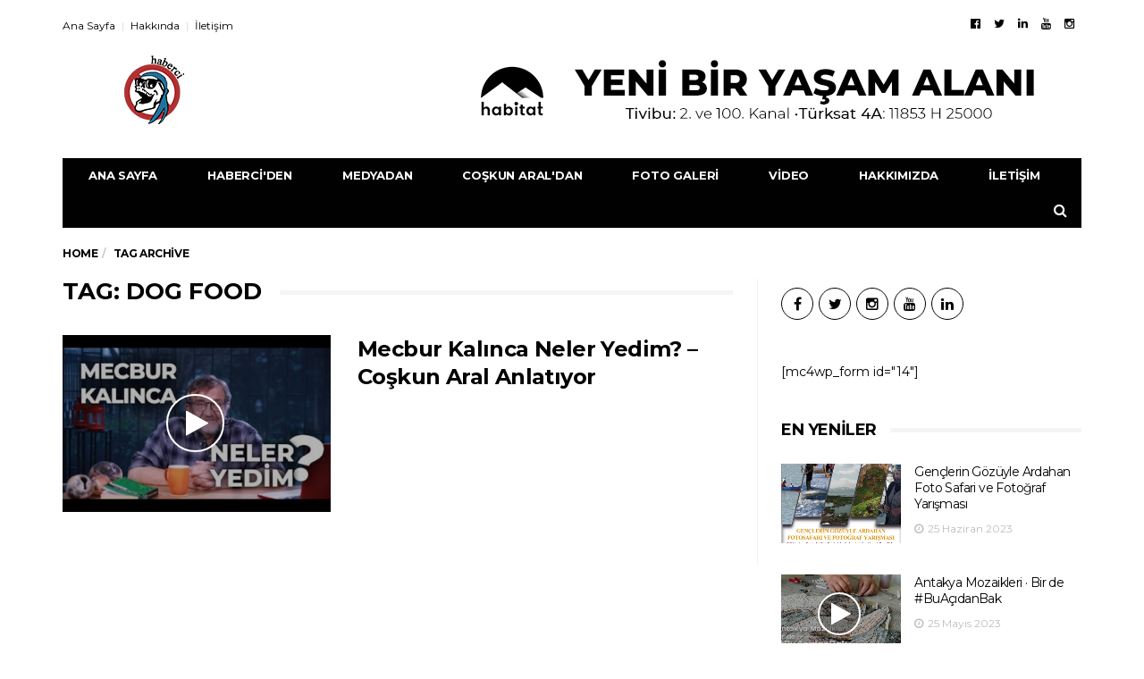

--- FILE ---
content_type: text/html; charset=UTF-8
request_url: http://haberci.com/tag/dog-food/
body_size: 13653
content:
<!DOCTYPE html>
<!--[if lt IE 7 ]><html class="ie ie6" lang="tr"> <![endif]-->
<!--[if IE 7 ]><html class="ie ie7" lang="tr"> <![endif]-->
<!--[if IE 8 ]><html class="ie ie8" lang="tr"> <![endif]-->
<!--[if (gte IE 9)|!(IE)]><!--><html lang="tr">
<head>
	<script async src="https://pagead2.googlesyndication.com/pagead/js/adsbygoogle.js?client=ca-pub-8997695962335118"
     crossorigin="anonymous"></script>
<script async src="https://pagead2.googlesyndication.com/pagead/js/adsbygoogle.js?client=ca-pub-3960004126575051"
     crossorigin="anonymous"></script>
	<meta charset="UTF-8">
	<meta name="viewport" content="user-scalable=yes, width=device-width, initial-scale=1.0, maximum-scale=1">

	<!--[if IE]><meta http-equiv="X-UA-Compatible" content="IE=edge" /><![endif]-->

	<link rel="pingback" href="http://haberci.com/xmlrpc.php">

	<meta name='robots' content='index, follow, max-image-preview:large, max-snippet:-1, max-video-preview:-1' />

	<!-- This site is optimized with the Yoast SEO plugin v26.5 - https://yoast.com/wordpress/plugins/seo/ -->
	<title>dog food arşivleri - Haberci &middot; Coşkun Aral</title>
	<link rel="canonical" href="https://haberci.com/tag/dog-food/" />
	<meta property="og:locale" content="tr_TR" />
	<meta property="og:type" content="article" />
	<meta property="og:title" content="dog food arşivleri - Haberci &middot; Coşkun Aral" />
	<meta property="og:url" content="https://haberci.com/tag/dog-food/" />
	<meta property="og:site_name" content="Haberci &middot; Coşkun Aral" />
	<meta name="twitter:card" content="summary_large_image" />
	<meta name="twitter:site" content="@coskunaralresmi" />
	<script type="application/ld+json" class="yoast-schema-graph">{"@context":"https://schema.org","@graph":[{"@type":"CollectionPage","@id":"https://haberci.com/tag/dog-food/","url":"https://haberci.com/tag/dog-food/","name":"dog food arşivleri - Haberci &middot; Coşkun Aral","isPartOf":{"@id":"http://haberci.com/#website"},"primaryImageOfPage":{"@id":"https://haberci.com/tag/dog-food/#primaryimage"},"image":{"@id":"https://haberci.com/tag/dog-food/#primaryimage"},"thumbnailUrl":"http://haberci.com/wp-content/uploads/2020/03/hqdefault.jpg","breadcrumb":{"@id":"https://haberci.com/tag/dog-food/#breadcrumb"},"inLanguage":"tr"},{"@type":"ImageObject","inLanguage":"tr","@id":"https://haberci.com/tag/dog-food/#primaryimage","url":"http://haberci.com/wp-content/uploads/2020/03/hqdefault.jpg","contentUrl":"http://haberci.com/wp-content/uploads/2020/03/hqdefault.jpg","width":480,"height":360},{"@type":"BreadcrumbList","@id":"https://haberci.com/tag/dog-food/#breadcrumb","itemListElement":[{"@type":"ListItem","position":1,"name":"Ana sayfa","item":"http://haberci.com/"},{"@type":"ListItem","position":2,"name":"dog food"}]},{"@type":"WebSite","@id":"http://haberci.com/#website","url":"http://haberci.com/","name":"Haberci Yapım | Coşkun Aral","description":"D&uuml;nyayı Haberci ile İzleyin","publisher":{"@id":"http://haberci.com/#organization"},"potentialAction":[{"@type":"SearchAction","target":{"@type":"EntryPoint","urlTemplate":"http://haberci.com/?s={search_term_string}"},"query-input":{"@type":"PropertyValueSpecification","valueRequired":true,"valueName":"search_term_string"}}],"inLanguage":"tr"},{"@type":"Organization","@id":"http://haberci.com/#organization","name":"Haberci Yapım | Coşkun Aral","url":"http://haberci.com/","logo":{"@type":"ImageObject","inLanguage":"tr","@id":"http://haberci.com/#/schema/logo/image/","url":"https://haberci.com/wp-content/uploads/2017/08/HABERCI_LOGO_1024X1024.png","contentUrl":"https://haberci.com/wp-content/uploads/2017/08/HABERCI_LOGO_1024X1024.png","width":1024,"height":1024,"caption":"Haberci Yapım | Coşkun Aral"},"image":{"@id":"http://haberci.com/#/schema/logo/image/"},"sameAs":["https://facebook.com/coskunaralresmi","https://x.com/coskunaralresmi","https://instagram.com/coskunaral"]}]}</script>
	<!-- / Yoast SEO plugin. -->


<link rel='dns-prefetch' href='//fonts.googleapis.com' />
<link rel="alternate" type="application/rss+xml" title="Haberci &middot; Coşkun Aral &raquo; akışı" href="http://haberci.com/feed/" />
<link rel="alternate" type="application/rss+xml" title="Haberci &middot; Coşkun Aral &raquo; yorum akışı" href="http://haberci.com/comments/feed/" />
<link rel="alternate" type="application/rss+xml" title="Haberci &middot; Coşkun Aral &raquo; dog food etiket akışı" href="http://haberci.com/tag/dog-food/feed/" />
<style id='wp-img-auto-sizes-contain-inline-css' type='text/css'>
img:is([sizes=auto i],[sizes^="auto," i]){contain-intrinsic-size:3000px 1500px}
/*# sourceURL=wp-img-auto-sizes-contain-inline-css */
</style>
<style id='wp-emoji-styles-inline-css' type='text/css'>

	img.wp-smiley, img.emoji {
		display: inline !important;
		border: none !important;
		box-shadow: none !important;
		height: 1em !important;
		width: 1em !important;
		margin: 0 0.07em !important;
		vertical-align: -0.1em !important;
		background: none !important;
		padding: 0 !important;
	}
/*# sourceURL=wp-emoji-styles-inline-css */
</style>
<style id='wp-block-library-inline-css' type='text/css'>
:root{--wp-block-synced-color:#7a00df;--wp-block-synced-color--rgb:122,0,223;--wp-bound-block-color:var(--wp-block-synced-color);--wp-editor-canvas-background:#ddd;--wp-admin-theme-color:#007cba;--wp-admin-theme-color--rgb:0,124,186;--wp-admin-theme-color-darker-10:#006ba1;--wp-admin-theme-color-darker-10--rgb:0,107,160.5;--wp-admin-theme-color-darker-20:#005a87;--wp-admin-theme-color-darker-20--rgb:0,90,135;--wp-admin-border-width-focus:2px}@media (min-resolution:192dpi){:root{--wp-admin-border-width-focus:1.5px}}.wp-element-button{cursor:pointer}:root .has-very-light-gray-background-color{background-color:#eee}:root .has-very-dark-gray-background-color{background-color:#313131}:root .has-very-light-gray-color{color:#eee}:root .has-very-dark-gray-color{color:#313131}:root .has-vivid-green-cyan-to-vivid-cyan-blue-gradient-background{background:linear-gradient(135deg,#00d084,#0693e3)}:root .has-purple-crush-gradient-background{background:linear-gradient(135deg,#34e2e4,#4721fb 50%,#ab1dfe)}:root .has-hazy-dawn-gradient-background{background:linear-gradient(135deg,#faaca8,#dad0ec)}:root .has-subdued-olive-gradient-background{background:linear-gradient(135deg,#fafae1,#67a671)}:root .has-atomic-cream-gradient-background{background:linear-gradient(135deg,#fdd79a,#004a59)}:root .has-nightshade-gradient-background{background:linear-gradient(135deg,#330968,#31cdcf)}:root .has-midnight-gradient-background{background:linear-gradient(135deg,#020381,#2874fc)}:root{--wp--preset--font-size--normal:16px;--wp--preset--font-size--huge:42px}.has-regular-font-size{font-size:1em}.has-larger-font-size{font-size:2.625em}.has-normal-font-size{font-size:var(--wp--preset--font-size--normal)}.has-huge-font-size{font-size:var(--wp--preset--font-size--huge)}.has-text-align-center{text-align:center}.has-text-align-left{text-align:left}.has-text-align-right{text-align:right}.has-fit-text{white-space:nowrap!important}#end-resizable-editor-section{display:none}.aligncenter{clear:both}.items-justified-left{justify-content:flex-start}.items-justified-center{justify-content:center}.items-justified-right{justify-content:flex-end}.items-justified-space-between{justify-content:space-between}.screen-reader-text{border:0;clip-path:inset(50%);height:1px;margin:-1px;overflow:hidden;padding:0;position:absolute;width:1px;word-wrap:normal!important}.screen-reader-text:focus{background-color:#ddd;clip-path:none;color:#444;display:block;font-size:1em;height:auto;left:5px;line-height:normal;padding:15px 23px 14px;text-decoration:none;top:5px;width:auto;z-index:100000}html :where(.has-border-color){border-style:solid}html :where([style*=border-top-color]){border-top-style:solid}html :where([style*=border-right-color]){border-right-style:solid}html :where([style*=border-bottom-color]){border-bottom-style:solid}html :where([style*=border-left-color]){border-left-style:solid}html :where([style*=border-width]){border-style:solid}html :where([style*=border-top-width]){border-top-style:solid}html :where([style*=border-right-width]){border-right-style:solid}html :where([style*=border-bottom-width]){border-bottom-style:solid}html :where([style*=border-left-width]){border-left-style:solid}html :where(img[class*=wp-image-]){height:auto;max-width:100%}:where(figure){margin:0 0 1em}html :where(.is-position-sticky){--wp-admin--admin-bar--position-offset:var(--wp-admin--admin-bar--height,0px)}@media screen and (max-width:600px){html :where(.is-position-sticky){--wp-admin--admin-bar--position-offset:0px}}

/*# sourceURL=wp-block-library-inline-css */
</style><style id='global-styles-inline-css' type='text/css'>
:root{--wp--preset--aspect-ratio--square: 1;--wp--preset--aspect-ratio--4-3: 4/3;--wp--preset--aspect-ratio--3-4: 3/4;--wp--preset--aspect-ratio--3-2: 3/2;--wp--preset--aspect-ratio--2-3: 2/3;--wp--preset--aspect-ratio--16-9: 16/9;--wp--preset--aspect-ratio--9-16: 9/16;--wp--preset--color--black: #000000;--wp--preset--color--cyan-bluish-gray: #abb8c3;--wp--preset--color--white: #ffffff;--wp--preset--color--pale-pink: #f78da7;--wp--preset--color--vivid-red: #cf2e2e;--wp--preset--color--luminous-vivid-orange: #ff6900;--wp--preset--color--luminous-vivid-amber: #fcb900;--wp--preset--color--light-green-cyan: #7bdcb5;--wp--preset--color--vivid-green-cyan: #00d084;--wp--preset--color--pale-cyan-blue: #8ed1fc;--wp--preset--color--vivid-cyan-blue: #0693e3;--wp--preset--color--vivid-purple: #9b51e0;--wp--preset--gradient--vivid-cyan-blue-to-vivid-purple: linear-gradient(135deg,rgb(6,147,227) 0%,rgb(155,81,224) 100%);--wp--preset--gradient--light-green-cyan-to-vivid-green-cyan: linear-gradient(135deg,rgb(122,220,180) 0%,rgb(0,208,130) 100%);--wp--preset--gradient--luminous-vivid-amber-to-luminous-vivid-orange: linear-gradient(135deg,rgb(252,185,0) 0%,rgb(255,105,0) 100%);--wp--preset--gradient--luminous-vivid-orange-to-vivid-red: linear-gradient(135deg,rgb(255,105,0) 0%,rgb(207,46,46) 100%);--wp--preset--gradient--very-light-gray-to-cyan-bluish-gray: linear-gradient(135deg,rgb(238,238,238) 0%,rgb(169,184,195) 100%);--wp--preset--gradient--cool-to-warm-spectrum: linear-gradient(135deg,rgb(74,234,220) 0%,rgb(151,120,209) 20%,rgb(207,42,186) 40%,rgb(238,44,130) 60%,rgb(251,105,98) 80%,rgb(254,248,76) 100%);--wp--preset--gradient--blush-light-purple: linear-gradient(135deg,rgb(255,206,236) 0%,rgb(152,150,240) 100%);--wp--preset--gradient--blush-bordeaux: linear-gradient(135deg,rgb(254,205,165) 0%,rgb(254,45,45) 50%,rgb(107,0,62) 100%);--wp--preset--gradient--luminous-dusk: linear-gradient(135deg,rgb(255,203,112) 0%,rgb(199,81,192) 50%,rgb(65,88,208) 100%);--wp--preset--gradient--pale-ocean: linear-gradient(135deg,rgb(255,245,203) 0%,rgb(182,227,212) 50%,rgb(51,167,181) 100%);--wp--preset--gradient--electric-grass: linear-gradient(135deg,rgb(202,248,128) 0%,rgb(113,206,126) 100%);--wp--preset--gradient--midnight: linear-gradient(135deg,rgb(2,3,129) 0%,rgb(40,116,252) 100%);--wp--preset--font-size--small: 13px;--wp--preset--font-size--medium: 20px;--wp--preset--font-size--large: 36px;--wp--preset--font-size--x-large: 42px;--wp--preset--spacing--20: 0.44rem;--wp--preset--spacing--30: 0.67rem;--wp--preset--spacing--40: 1rem;--wp--preset--spacing--50: 1.5rem;--wp--preset--spacing--60: 2.25rem;--wp--preset--spacing--70: 3.38rem;--wp--preset--spacing--80: 5.06rem;--wp--preset--shadow--natural: 6px 6px 9px rgba(0, 0, 0, 0.2);--wp--preset--shadow--deep: 12px 12px 50px rgba(0, 0, 0, 0.4);--wp--preset--shadow--sharp: 6px 6px 0px rgba(0, 0, 0, 0.2);--wp--preset--shadow--outlined: 6px 6px 0px -3px rgb(255, 255, 255), 6px 6px rgb(0, 0, 0);--wp--preset--shadow--crisp: 6px 6px 0px rgb(0, 0, 0);}:where(.is-layout-flex){gap: 0.5em;}:where(.is-layout-grid){gap: 0.5em;}body .is-layout-flex{display: flex;}.is-layout-flex{flex-wrap: wrap;align-items: center;}.is-layout-flex > :is(*, div){margin: 0;}body .is-layout-grid{display: grid;}.is-layout-grid > :is(*, div){margin: 0;}:where(.wp-block-columns.is-layout-flex){gap: 2em;}:where(.wp-block-columns.is-layout-grid){gap: 2em;}:where(.wp-block-post-template.is-layout-flex){gap: 1.25em;}:where(.wp-block-post-template.is-layout-grid){gap: 1.25em;}.has-black-color{color: var(--wp--preset--color--black) !important;}.has-cyan-bluish-gray-color{color: var(--wp--preset--color--cyan-bluish-gray) !important;}.has-white-color{color: var(--wp--preset--color--white) !important;}.has-pale-pink-color{color: var(--wp--preset--color--pale-pink) !important;}.has-vivid-red-color{color: var(--wp--preset--color--vivid-red) !important;}.has-luminous-vivid-orange-color{color: var(--wp--preset--color--luminous-vivid-orange) !important;}.has-luminous-vivid-amber-color{color: var(--wp--preset--color--luminous-vivid-amber) !important;}.has-light-green-cyan-color{color: var(--wp--preset--color--light-green-cyan) !important;}.has-vivid-green-cyan-color{color: var(--wp--preset--color--vivid-green-cyan) !important;}.has-pale-cyan-blue-color{color: var(--wp--preset--color--pale-cyan-blue) !important;}.has-vivid-cyan-blue-color{color: var(--wp--preset--color--vivid-cyan-blue) !important;}.has-vivid-purple-color{color: var(--wp--preset--color--vivid-purple) !important;}.has-black-background-color{background-color: var(--wp--preset--color--black) !important;}.has-cyan-bluish-gray-background-color{background-color: var(--wp--preset--color--cyan-bluish-gray) !important;}.has-white-background-color{background-color: var(--wp--preset--color--white) !important;}.has-pale-pink-background-color{background-color: var(--wp--preset--color--pale-pink) !important;}.has-vivid-red-background-color{background-color: var(--wp--preset--color--vivid-red) !important;}.has-luminous-vivid-orange-background-color{background-color: var(--wp--preset--color--luminous-vivid-orange) !important;}.has-luminous-vivid-amber-background-color{background-color: var(--wp--preset--color--luminous-vivid-amber) !important;}.has-light-green-cyan-background-color{background-color: var(--wp--preset--color--light-green-cyan) !important;}.has-vivid-green-cyan-background-color{background-color: var(--wp--preset--color--vivid-green-cyan) !important;}.has-pale-cyan-blue-background-color{background-color: var(--wp--preset--color--pale-cyan-blue) !important;}.has-vivid-cyan-blue-background-color{background-color: var(--wp--preset--color--vivid-cyan-blue) !important;}.has-vivid-purple-background-color{background-color: var(--wp--preset--color--vivid-purple) !important;}.has-black-border-color{border-color: var(--wp--preset--color--black) !important;}.has-cyan-bluish-gray-border-color{border-color: var(--wp--preset--color--cyan-bluish-gray) !important;}.has-white-border-color{border-color: var(--wp--preset--color--white) !important;}.has-pale-pink-border-color{border-color: var(--wp--preset--color--pale-pink) !important;}.has-vivid-red-border-color{border-color: var(--wp--preset--color--vivid-red) !important;}.has-luminous-vivid-orange-border-color{border-color: var(--wp--preset--color--luminous-vivid-orange) !important;}.has-luminous-vivid-amber-border-color{border-color: var(--wp--preset--color--luminous-vivid-amber) !important;}.has-light-green-cyan-border-color{border-color: var(--wp--preset--color--light-green-cyan) !important;}.has-vivid-green-cyan-border-color{border-color: var(--wp--preset--color--vivid-green-cyan) !important;}.has-pale-cyan-blue-border-color{border-color: var(--wp--preset--color--pale-cyan-blue) !important;}.has-vivid-cyan-blue-border-color{border-color: var(--wp--preset--color--vivid-cyan-blue) !important;}.has-vivid-purple-border-color{border-color: var(--wp--preset--color--vivid-purple) !important;}.has-vivid-cyan-blue-to-vivid-purple-gradient-background{background: var(--wp--preset--gradient--vivid-cyan-blue-to-vivid-purple) !important;}.has-light-green-cyan-to-vivid-green-cyan-gradient-background{background: var(--wp--preset--gradient--light-green-cyan-to-vivid-green-cyan) !important;}.has-luminous-vivid-amber-to-luminous-vivid-orange-gradient-background{background: var(--wp--preset--gradient--luminous-vivid-amber-to-luminous-vivid-orange) !important;}.has-luminous-vivid-orange-to-vivid-red-gradient-background{background: var(--wp--preset--gradient--luminous-vivid-orange-to-vivid-red) !important;}.has-very-light-gray-to-cyan-bluish-gray-gradient-background{background: var(--wp--preset--gradient--very-light-gray-to-cyan-bluish-gray) !important;}.has-cool-to-warm-spectrum-gradient-background{background: var(--wp--preset--gradient--cool-to-warm-spectrum) !important;}.has-blush-light-purple-gradient-background{background: var(--wp--preset--gradient--blush-light-purple) !important;}.has-blush-bordeaux-gradient-background{background: var(--wp--preset--gradient--blush-bordeaux) !important;}.has-luminous-dusk-gradient-background{background: var(--wp--preset--gradient--luminous-dusk) !important;}.has-pale-ocean-gradient-background{background: var(--wp--preset--gradient--pale-ocean) !important;}.has-electric-grass-gradient-background{background: var(--wp--preset--gradient--electric-grass) !important;}.has-midnight-gradient-background{background: var(--wp--preset--gradient--midnight) !important;}.has-small-font-size{font-size: var(--wp--preset--font-size--small) !important;}.has-medium-font-size{font-size: var(--wp--preset--font-size--medium) !important;}.has-large-font-size{font-size: var(--wp--preset--font-size--large) !important;}.has-x-large-font-size{font-size: var(--wp--preset--font-size--x-large) !important;}
/*# sourceURL=global-styles-inline-css */
</style>

<style id='classic-theme-styles-inline-css' type='text/css'>
/*! This file is auto-generated */
.wp-block-button__link{color:#fff;background-color:#32373c;border-radius:9999px;box-shadow:none;text-decoration:none;padding:calc(.667em + 2px) calc(1.333em + 2px);font-size:1.125em}.wp-block-file__button{background:#32373c;color:#fff;text-decoration:none}
/*# sourceURL=/wp-includes/css/classic-themes.min.css */
</style>
<link rel='stylesheet' id='contact-form-7-css' href='http://haberci.com/wp-content/plugins/contact-form-7/includes/css/styles.css?ver=6.1.4' type='text/css' media='all' />
<link rel='stylesheet' id='barcelona-font-css' href='http://fonts.googleapis.com/css?family=Montserrat%3A400%2C700%2C400italic&#038;ver=6.9#038;subset=latin,latin-ext' type='text/css' media='all' />
<link rel='stylesheet' id='bootstrap-css' href='http://haberci.com/wp-content/themes/barcelona/assets/css/bootstrap.min.css?ver=3.3.4' type='text/css' media='all' />
<link rel='stylesheet' id='font-awesome-css' href='http://haberci.com/wp-content/themes/barcelona/assets/css/font-awesome.min.css?ver=4.4.0' type='text/css' media='all' />
<link rel='stylesheet' id='vs-preloader-css' href='http://haberci.com/wp-content/themes/barcelona/assets/css/vspreloader.min.css?ver=6.9' type='text/css' media='all' />
<link rel='stylesheet' id='owl-carousel-css' href='http://haberci.com/wp-content/themes/barcelona/assets/lib/owl-carousel/assets/owl.carousel.min.css?ver=2.0.0' type='text/css' media='all' />
<link rel='stylesheet' id='owl-theme-css' href='http://haberci.com/wp-content/themes/barcelona/assets/lib/owl-carousel/assets/owl.theme.default.min.css?ver=2.0.0' type='text/css' media='all' />
<link rel='stylesheet' id='jquery-boxer-css' href='http://haberci.com/wp-content/themes/barcelona/assets/css/jquery.fs.boxer.min.css?ver=3.3.0' type='text/css' media='all' />
<link rel='stylesheet' id='barcelona-stylesheet-css' href='http://haberci.com/wp-content/themes/barcelona/style.css?ver=1.4.3' type='text/css' media='all' />
<script type="text/javascript" src="http://haberci.com/wp-includes/js/jquery/jquery.min.js?ver=3.7.1" id="jquery-core-js"></script>
<script type="text/javascript" src="http://haberci.com/wp-includes/js/jquery/jquery-migrate.min.js?ver=3.4.1" id="jquery-migrate-js"></script>
<!--[if lt IE 9]>
<script type="text/javascript" src="http://haberci.com/wp-content/themes/barcelona/assets/js/html5.js?ver=6.9" id="ie-html5-js"></script>
<![endif]-->
<script type="text/javascript" src="http://haberci.com/wp-content/themes/barcelona/assets/js/retina.min.js?ver=6.9" id="retina-js-js"></script>
<link rel="https://api.w.org/" href="http://haberci.com/wp-json/" /><link rel="alternate" title="JSON" type="application/json" href="http://haberci.com/wp-json/wp/v2/tags/2658" /><link rel="EditURI" type="application/rsd+xml" title="RSD" href="http://haberci.com/xmlrpc.php?rsd" />
<meta name="generator" content="WordPress 6.9" />
<link rel="apple-touch-icon-precomposed" sizes="57x57" href="http://haberci.com/wp-content/uploads/2017/08/İconHaberciFavicon2019.jpg" />
<link rel="icon" href="http://haberci.com/wp-content/uploads/2017/08/HaberciFavicon2019.jpg" />
<style type="text/css">
body { font-family: Montserrat, sans-serif; }
h1,h2,h3,h4,h5,h6 { font-family: Montserrat, sans-serif; }
</style>
<style type="text/css">


		 @media only screen and (min-width: 992px) { .sidebar-none .post-content, .sidebar-none .post-footer { width: 750px !important; } }
::-moz-selection { background-color: #f2132d; }
::selection { background-color: #f2132d; }
</style>
<link rel="icon" href="http://haberci.com/wp-content/uploads/2018/03/cropped-HABERCI_LOGO_1080_KARE-32x32.jpg" sizes="32x32" />
<link rel="icon" href="http://haberci.com/wp-content/uploads/2018/03/cropped-HABERCI_LOGO_1080_KARE-192x192.jpg" sizes="192x192" />
<link rel="apple-touch-icon" href="http://haberci.com/wp-content/uploads/2018/03/cropped-HABERCI_LOGO_1080_KARE-180x180.jpg" />
<meta name="msapplication-TileImage" content="http://haberci.com/wp-content/uploads/2018/03/cropped-HABERCI_LOGO_1080_KARE-270x270.jpg" />

<script>
  (function(i,s,o,g,r,a,m){i['GoogleAnalyticsObject']=r;i[r]=i[r]||function(){
  (i[r].q=i[r].q||[]).push(arguments)},i[r].l=1*new Date();a=s.createElement(o),
  m=s.getElementsByTagName(o)[0];a.async=1;a.src=g;m.parentNode.insertBefore(a,m)
  })(window,document,'script','https://www.google-analytics.com/analytics.js','ga');

  ga('create', 'UA-51901404-1', 'auto');
  ga('send', 'pageview');

	<script async src="//pagead2.googlesyndication.com/pagead/js/adsbygoogle.js"></script>
<script>
  (adsbygoogle = window.adsbygoogle || []).push({
    google_ad_client: "ca-pub-4943492691668184",
    enable_page_level_ads: true
  });
</script>
	
	<!-- Global site tag (gtag.js) - Google Analytics -->
<script async src="https://www.googletagmanager.com/gtag/js?id=UA-51901404-1"></script>
<script>
  window.dataLayer = window.dataLayer || [];
  function gtag(){dataLayer.push(arguments);}
  gtag('js', new Date());

  gtag('config', 'UA-51901404-1');
</script>

	
<meta name="google-site-verification" content="X20rISgycgjelk2pr8sCV8xV2ipUDNhZgb9HMOcaibw" />
</head>
<body class="archive tag tag-dog-food tag-2658 wp-theme-barcelona has-breadcrumb zoom-enabled">

<nav class="navbar navbar-static-top navbar-dark mega-menu-dark header-style-a sticky-logo-custom navbar-sticky has-nav-menu">

	<div class="navbar-inner">

		<div class="container">

						<div class="navbar-top clearfix">

				<div class="navbar-top-left clearfix">
					<ul id="menu-footer" class="navbar-top-menu"><li id="menu-item-1243" class="menu-item menu-item-type-post_type menu-item-object-page menu-item-home menu-item-1243"><a href="http://haberci.com/">Ana Sayfa</a></li>
<li id="menu-item-1315" class="menu-item menu-item-type-post_type menu-item-object-page menu-item-1315"><a href="http://haberci.com/haberci-yapim/">Hakkında</a></li>
<li id="menu-item-1244" class="menu-item menu-item-type-post_type menu-item-object-page menu-item-1244"><a href="http://haberci.com/haberci-yapim-iletisim/">İletişim</a></li>
</ul>				</div>

				<div class="navbar-top-right">
					<ul class="social-icons"><li><a target="_blank" href="http://facebook.com/CoskunAralResmi" title="Facebook"><span class="fa fa-facebook-official"></span></a></li><li><a target="_blank" href="http://twitter.com/CoskunAralResmi" title="Twitter"><span class="fa fa-twitter"></span></a></li><li><a target="_blank" href="https://www.linkedin.com/company/haberci-yapım" title="Linkedin"><span class="fa fa-linkedin"></span></a></li><li><a target="_blank" href="http://youtube.com/CoskunAralAnlatiyor" title="Youtube"><span class="fa fa-youtube"></span></a></li><li><a target="_blank" href="http://instagram.com/coskunaral" title="Instagram"><span class="fa fa-instagram"></span></a></li></ul>				</div>

			</div><!-- .navbar-top -->
			
			<div class="navbar-header">

				<button type="button" class="navbar-toggle collapsed" data-toggle="collapse" data-target="#navbar" aria-expanded="false">
					<span class="sr-only">Menu</span>
					<span class="fa fa-navicon"></span>
				</button><!-- .navbar-toggle -->

								<button type="button" class="navbar-search btn-search">
					<span class="fa fa-search"></span>
				</button>
				
							<div class="navbar-bn visible-lg visible-md">
				<a href="https://www.instagram.com/habitattv_tr/" target="_blank"><img src="http://haberci.com/wp-content/uploads/2021/01/habitat-tv-728.jpg" /></a>			</div>
						<div class="navbar-bn visible-sm">
				<a href="https://www.instagram.com/habitattv_tr/" target="_blank"><img src="http://haberci.com/wp-content/uploads/2021/01/habitat-tv-460.jpg" /></a>			</div>
			
				<a href="http://haberci.com/" class="navbar-logo">
					<span class="logo-location-header clearfix"><span class="logo-img logo-both logo-dark"><img src="http://haberci.com/wp-content/uploads/2017/08/Haberci-·-Coşkun-Aral.jpg" alt="Haberci &middot; Coşkun Aral" data-at2x="http://haberci.com/wp-content/uploads/2017/08/Haberci-·-Coşkun-Aral.jpg" /></span><span class="logo-img logo-both logo-light"><img src="http://haberci.com/wp-content/uploads/2017/08/Haberci-·-Coşkun-Aral.jpg" alt="Haberci &middot; Coşkun Aral" data-at2x="http://haberci.com/wp-content/uploads/2017/08/Haberci-·-Coşkun-Aral.jpg" /></span></span><span class="logo-location-sticky_nav clearfix"><span class="logo-img logo-both logo-dark"><img src="http://haberci.com/wp-content/uploads/2017/08/Haberci-·-Coşkun-Aral.jpg" alt="Haberci &middot; Coşkun Aral" data-at2x="http://haberci.com/wp-content/uploads/2017/08/Haberci-·-Coşkun-Aral.jpg" /></span><span class="logo-img logo-both logo-light"><img src="http://haberci.com/wp-content/uploads/2017/08/Haberci-·-Coşkun-Aral.jpg" alt="Haberci &middot; Coşkun Aral" data-at2x="http://haberci.com/wp-content/uploads/2017/08/Haberci-·-Coşkun-Aral.jpg" /></span></span>				</a>

				
			</div><!-- .navbar-header -->

						<div id="navbar" class="navbar-collapse collapse">
			<ul id="menu-birincil-menu" class="navbar-nav nav"><li id="menu-item-170" class="menu-item menu-item-type-post_type menu-item-object-page menu-item-home menu-item-170"><a href="http://haberci.com/">Ana Sayfa</a></li>
<li id="menu-item-801" class="menu-item menu-item-type-taxonomy menu-item-object-category menu-item-801 menu-item-mega-menu menu-item-has-children"><a href="http://haberci.com/category/haberciden/">Haberci'den</a><div class="mega-menu"><div class="posts-wrapper row"><div class="col col-xs-3">
											<div class="post-summary post-format-standard">
												<div class="post-image">
													<a href="http://haberci.com/2016/08/05/savastan-barisa-coskun-aralin-malezya-soylesisi/" title="&#8220;Savaştan Barışa&#8221;: Coşkun Aral&#8217;ın Malezya Söyleşisi"><img width="384" height="253" src="http://haberci.com/wp-content/uploads/2017/08/17-384x253.jpg" class="attachment-barcelona-sm size-barcelona-sm wp-post-image" alt="" decoding="async" fetchpriority="high" srcset="http://haberci.com/wp-content/uploads/2017/08/17-384x253.jpg 384w, http://haberci.com/wp-content/uploads/2017/08/17-294x194.jpg 294w, http://haberci.com/wp-content/uploads/2017/08/17-768x506.jpg 768w" sizes="(max-width: 384px) 100vw, 384px" /></a>
												</div>
												<div class="post-details">
													<h2 class="post-title">
														<a href="http://haberci.com/2016/08/05/savastan-barisa-coskun-aralin-malezya-soylesisi/">&#8220;Savaştan Barışa&#8221;: Coşkun Aral&#8217;ın Malezya Söyleşisi</a>
													</h2>
													
												</div>
											</div>
										</div><div class="col col-xs-3">
											<div class="post-summary post-format-standard">
												<div class="post-image">
													<a href="http://haberci.com/2017/01/05/coskun-aral-er-kim-ilacin-konugu-oldu/" title="Coşkun Aral Er-Kim İlaç&#8217;ın Konuğu Oldu"><img width="384" height="253" src="http://haberci.com/wp-content/uploads/2017/08/15871630_1302248379821503_8904331128155312140_n-384x253.jpg" class="attachment-barcelona-sm size-barcelona-sm wp-post-image" alt="" decoding="async" srcset="http://haberci.com/wp-content/uploads/2017/08/15871630_1302248379821503_8904331128155312140_n-384x253.jpg 384w, http://haberci.com/wp-content/uploads/2017/08/15871630_1302248379821503_8904331128155312140_n-294x194.jpg 294w, http://haberci.com/wp-content/uploads/2017/08/15871630_1302248379821503_8904331128155312140_n-768x506.jpg 768w" sizes="(max-width: 384px) 100vw, 384px" /></a>
												</div>
												<div class="post-details">
													<h2 class="post-title">
														<a href="http://haberci.com/2017/01/05/coskun-aral-er-kim-ilacin-konugu-oldu/">Coşkun Aral Er-Kim İlaç&#8217;ın Konuğu Oldu</a>
													</h2>
													
												</div>
											</div>
										</div><div class="col col-xs-3">
											<div class="post-summary post-format-standard">
												<div class="post-image">
													<a href="http://haberci.com/2017/05/05/coskun-aral-biga-sergi/" title="Biga&#8217;da &#8220;Dünyanın Çocuk Yüzü&#8221; Sergisi"><img width="384" height="253" src="http://haberci.com/wp-content/uploads/2017/08/18485876_1456033401109666_2041471183956331980_n-384x253.jpg" class="attachment-barcelona-sm size-barcelona-sm wp-post-image" alt="" decoding="async" srcset="http://haberci.com/wp-content/uploads/2017/08/18485876_1456033401109666_2041471183956331980_n-384x253.jpg 384w, http://haberci.com/wp-content/uploads/2017/08/18485876_1456033401109666_2041471183956331980_n-294x194.jpg 294w, http://haberci.com/wp-content/uploads/2017/08/18485876_1456033401109666_2041471183956331980_n-768x506.jpg 768w" sizes="(max-width: 384px) 100vw, 384px" /></a>
												</div>
												<div class="post-details">
													<h2 class="post-title">
														<a href="http://haberci.com/2017/05/05/coskun-aral-biga-sergi/">Biga&#8217;da &#8220;Dünyanın Çocuk Yüzü&#8221; Sergisi</a>
													</h2>
													
												</div>
											</div>
										</div><div class="col col-xs-3">
											<div class="post-summary post-format-standard">
												<div class="post-image">
													<a href="http://haberci.com/2017/05/05/coskun-aral-istanbul-universitesinin-konuguydu/" title="Coşkun Aral İstanbul Üniversitesi&#8217;nin Konuğuydu"><img width="384" height="253" src="http://haberci.com/wp-content/uploads/2017/08/18221519_1438090752903931_8639811931227044609_n-384x253.jpg" class="attachment-barcelona-sm size-barcelona-sm wp-post-image" alt="" decoding="async" srcset="http://haberci.com/wp-content/uploads/2017/08/18221519_1438090752903931_8639811931227044609_n-384x253.jpg 384w, http://haberci.com/wp-content/uploads/2017/08/18221519_1438090752903931_8639811931227044609_n-294x194.jpg 294w, http://haberci.com/wp-content/uploads/2017/08/18221519_1438090752903931_8639811931227044609_n-768x506.jpg 768w" sizes="(max-width: 384px) 100vw, 384px" /></a>
												</div>
												<div class="post-details">
													<h2 class="post-title">
														<a href="http://haberci.com/2017/05/05/coskun-aral-istanbul-universitesinin-konuguydu/">Coşkun Aral İstanbul Üniversitesi&#8217;nin Konuğuydu</a>
													</h2>
													
												</div>
											</div>
										</div></div><div class="mm-bottom row"><div class="col col-sm-9"></div><div class="col col-sm-3"><div class="see-all"><a href="http://haberci.com/category/haberciden/">See All</a></div></div></div></div></li>
<li id="menu-item-854" class="menu-item menu-item-type-taxonomy menu-item-object-category menu-item-854 menu-item-mega-menu menu-item-has-children"><a href="http://haberci.com/category/medyada-haberci-coskun-aral/">Medyadan</a><div class="mega-menu"><div class="posts-wrapper row"><div class="col col-xs-3">
											<div class="post-summary post-format-standard">
												<div class="post-image">
													<a href="http://haberci.com/2013/05/13/coskun-aral-sonynin-2-profesyonel-1-macera-yarismasinin-jurisinde/" title="Coşkun Aral, Sony&#8217;nin &#8220;2 Profesyonel 1 Macera&#8221; Yarışmasının Jürisinde"><img width="380" height="253" src="http://haberci.com/wp-content/uploads/2019/05/Sony-NEX-ve-Coskun-Aral-ile-2-Profesyonel-1-Macera-Yarismasi-9062-380x253.jpg" class="attachment-barcelona-sm size-barcelona-sm wp-post-image" alt="" decoding="async" srcset="http://haberci.com/wp-content/uploads/2019/05/Sony-NEX-ve-Coskun-Aral-ile-2-Profesyonel-1-Macera-Yarismasi-9062-380x253.jpg 380w, http://haberci.com/wp-content/uploads/2019/05/Sony-NEX-ve-Coskun-Aral-ile-2-Profesyonel-1-Macera-Yarismasi-9062-272x182.jpg 272w" sizes="(max-width: 380px) 100vw, 380px" /></a>
												</div>
												<div class="post-details">
													<h2 class="post-title">
														<a href="http://haberci.com/2013/05/13/coskun-aral-sonynin-2-profesyonel-1-macera-yarismasinin-jurisinde/">Coşkun Aral, Sony&#8217;nin &#8220;2 Profesyonel 1 Macera&#8221; Yarışmasının Jürisinde</a>
													</h2>
													
												</div>
											</div>
										</div><div class="col col-xs-3">
											<div class="post-summary post-format-standard">
												<div class="post-image">
													<a href="http://haberci.com/2017/01/05/coskun-aral-insanin-insana-yaptigi-eziyeti-artik-gormek-istemiyorum/" title="Coşkun Aral: &#8220;İnsanın İnsana Yaptığı Eziyeti Artık Görmek İstemiyorum&#8221;"><img width="384" height="253" src="http://haberci.com/wp-content/uploads/2017/07/50479873_620x410-384x253.jpg" class="attachment-barcelona-sm size-barcelona-sm wp-post-image" alt="" decoding="async" srcset="http://haberci.com/wp-content/uploads/2017/07/50479873_620x410-384x253.jpg 384w, http://haberci.com/wp-content/uploads/2017/07/50479873_620x410-300x198.jpg 300w, http://haberci.com/wp-content/uploads/2017/07/50479873_620x410-294x194.jpg 294w, http://haberci.com/wp-content/uploads/2017/07/50479873_620x410.jpg 620w" sizes="(max-width: 384px) 100vw, 384px" /></a>
												</div>
												<div class="post-details">
													<h2 class="post-title">
														<a href="http://haberci.com/2017/01/05/coskun-aral-insanin-insana-yaptigi-eziyeti-artik-gormek-istemiyorum/">Coşkun Aral: &#8220;İnsanın İnsana Yaptığı Eziyeti Artık Görmek İstemiyorum&#8221;</a>
													</h2>
													
												</div>
											</div>
										</div><div class="col col-xs-3">
											<div class="post-summary post-format-video">
												<div class="post-image">
													<a href="http://haberci.com/2017/04/05/cos%cc%a7kun-aral-farkliliklari-belgeleme-ihtiyaci-beni-bugu%cc%88nlere-getirdi/" title="Coşkun Aral: &#8220;Farklılıkları Belgeleme İhtiyacı Beni Bugünlere Getirdi&#8221;"><div class="overlay trs"><span class="fa fa-play"></span></div><img width="384" height="253" src="http://haberci.com/wp-content/uploads/2017/08/Screen-shot-2017-08-05-at-5.05.11-AM-384x253.png" class="attachment-barcelona-sm size-barcelona-sm wp-post-image" alt="" decoding="async" srcset="http://haberci.com/wp-content/uploads/2017/08/Screen-shot-2017-08-05-at-5.05.11-AM-384x253.png 384w, http://haberci.com/wp-content/uploads/2017/08/Screen-shot-2017-08-05-at-5.05.11-AM-294x194.png 294w, http://haberci.com/wp-content/uploads/2017/08/Screen-shot-2017-08-05-at-5.05.11-AM-768x506.png 768w" sizes="(max-width: 384px) 100vw, 384px" /></a>
												</div>
												<div class="post-details">
													<h2 class="post-title">
														<a href="http://haberci.com/2017/04/05/cos%cc%a7kun-aral-farkliliklari-belgeleme-ihtiyaci-beni-bugu%cc%88nlere-getirdi/">Coşkun Aral: &#8220;Farklılıkları Belgeleme İhtiyacı Beni Bugünlere Getirdi&#8221;</a>
													</h2>
													
												</div>
											</div>
										</div><div class="col col-xs-3">
											<div class="post-summary post-format-video">
												<div class="post-image">
													<a href="http://haberci.com/2017/05/05/gaziantepte-coskun-aral-ile-foto-safari/" title="Gaziantep&#8217;te Coşkun Aral ile Foto Safari"><div class="overlay trs"><span class="fa fa-play"></span></div><img width="384" height="253" src="http://haberci.com/wp-content/uploads/2017/08/Screen-shot-2017-08-05-at-4.41.06-AM-384x253.png" class="attachment-barcelona-sm size-barcelona-sm wp-post-image" alt="" decoding="async" srcset="http://haberci.com/wp-content/uploads/2017/08/Screen-shot-2017-08-05-at-4.41.06-AM-384x253.png 384w, http://haberci.com/wp-content/uploads/2017/08/Screen-shot-2017-08-05-at-4.41.06-AM-294x194.png 294w" sizes="(max-width: 384px) 100vw, 384px" /></a>
												</div>
												<div class="post-details">
													<h2 class="post-title">
														<a href="http://haberci.com/2017/05/05/gaziantepte-coskun-aral-ile-foto-safari/">Gaziantep&#8217;te Coşkun Aral ile Foto Safari</a>
													</h2>
													
												</div>
											</div>
										</div></div><div class="mm-bottom row"><div class="col col-sm-9"></div><div class="col col-sm-3"><div class="see-all"><a href="http://haberci.com/category/medyada-haberci-coskun-aral/">See All</a></div></div></div></div></li>
<li id="menu-item-799" class="menu-item menu-item-type-taxonomy menu-item-object-category menu-item-has-children menu-item-799 menu-item-mega-menu"><a href="http://haberci.com/category/coskun-aral-yazilari/">Coşkun Aral'dan</a><div class="mega-menu"><div class="posts-wrapper row"><div class="col col-xs-3">
											<div class="post-summary post-format-standard">
												<div class="post-image">
													<a href="http://haberci.com/2017/03/21/yeryuzundeki-cennetlerdern-biri-langkawi/" title="Yeryüzündeki Cennetlerden Biri: Langkawi | Coşkun Aral"><img width="384" height="253" src="http://haberci.com/wp-content/uploads/2017/03/Langkawi-161-384x253.jpg" class="attachment-barcelona-sm size-barcelona-sm wp-post-image" alt="" decoding="async" srcset="http://haberci.com/wp-content/uploads/2017/03/Langkawi-161-384x253.jpg 384w, http://haberci.com/wp-content/uploads/2017/03/Langkawi-161-300x199.jpg 300w, http://haberci.com/wp-content/uploads/2017/03/Langkawi-161-294x194.jpg 294w, http://haberci.com/wp-content/uploads/2017/03/Langkawi-161-768x506.jpg 768w" sizes="(max-width: 384px) 100vw, 384px" /></a>
												</div>
												<div class="post-details">
													<h2 class="post-title">
														<a href="http://haberci.com/2017/03/21/yeryuzundeki-cennetlerdern-biri-langkawi/">Yeryüzündeki Cennetlerden Biri: Langkawi | Coşkun Aral</a>
													</h2>
													
												</div>
											</div>
										</div><div class="col col-xs-3">
											<div class="post-summary post-format-standard">
												<div class="post-image">
													<a href="http://haberci.com/2017/07/21/cirit/" title="Cirit | Coşkun Aral"><img width="384" height="253" src="http://haberci.com/wp-content/uploads/2017/07/Coşkun-Aral-Cirit2-384x253.jpg" class="attachment-barcelona-sm size-barcelona-sm wp-post-image" alt="" decoding="async" srcset="http://haberci.com/wp-content/uploads/2017/07/Coşkun-Aral-Cirit2-384x253.jpg 384w, http://haberci.com/wp-content/uploads/2017/07/Coşkun-Aral-Cirit2-294x194.jpg 294w" sizes="(max-width: 384px) 100vw, 384px" /></a>
												</div>
												<div class="post-details">
													<h2 class="post-title">
														<a href="http://haberci.com/2017/07/21/cirit/">Cirit | Coşkun Aral</a>
													</h2>
													
												</div>
											</div>
										</div><div class="col col-xs-3">
											<div class="post-summary post-format-standard">
												<div class="post-image">
													<a href="http://haberci.com/2017/07/21/isvicre-ruyasi/" title="İsviçre Rüyası | Coşkun Aral"><img src="http://haberci.com/wp-content/themes/barcelona/assets/images/placeholders/barcelona-sm-pthumb.jpg" width="384" height="253" /></a>
												</div>
												<div class="post-details">
													<h2 class="post-title">
														<a href="http://haberci.com/2017/07/21/isvicre-ruyasi/">İsviçre Rüyası | Coşkun Aral</a>
													</h2>
													
												</div>
											</div>
										</div><div class="col col-xs-3">
											<div class="post-summary post-format-video">
												<div class="post-image">
													<a href="http://haberci.com/2017/07/21/osmaniye/" title="Doğu Akdeniz’in Yıldızı: Osmaniye | Coşkun Aral"><div class="overlay trs"><span class="fa fa-play"></span></div><img width="384" height="253" src="http://haberci.com/wp-content/uploads/2017/07/Screen-shot-2017-07-26-at-2.52.09-AM-384x253.png" class="attachment-barcelona-sm size-barcelona-sm wp-post-image" alt="" decoding="async" srcset="http://haberci.com/wp-content/uploads/2017/07/Screen-shot-2017-07-26-at-2.52.09-AM-384x253.png 384w, http://haberci.com/wp-content/uploads/2017/07/Screen-shot-2017-07-26-at-2.52.09-AM-294x194.png 294w, http://haberci.com/wp-content/uploads/2017/07/Screen-shot-2017-07-26-at-2.52.09-AM-768x506.png 768w" sizes="(max-width: 384px) 100vw, 384px" /></a>
												</div>
												<div class="post-details">
													<h2 class="post-title">
														<a href="http://haberci.com/2017/07/21/osmaniye/">Doğu Akdeniz’in Yıldızı: Osmaniye | Coşkun Aral</a>
													</h2>
													
												</div>
											</div>
										</div></div><div class="mm-bottom row"><div class="col col-sm-9"></div><div class="col col-sm-3"><div class="see-all"><a href="http://haberci.com/category/coskun-aral-yazilari/">See All</a></div></div></div></div>
<ul class="sub-menu">
	<li id="menu-item-857" class="menu-item menu-item-type-taxonomy menu-item-object-category menu-item-857"><a href="http://haberci.com/category/coskun-aral-yazilari/turkiye/">Türkiye</a></li>
	<li id="menu-item-855" class="menu-item menu-item-type-taxonomy menu-item-object-category menu-item-855"><a href="http://haberci.com/category/coskun-aral-yazilari/dunya/">Dünya</a></li>
	<li id="menu-item-856" class="menu-item menu-item-type-taxonomy menu-item-object-category menu-item-856"><a href="http://haberci.com/category/coskun-aral-yazilari/kisiler/">Kişiler</a></li>
</ul>
</li>
<li id="menu-item-1738" class="menu-item menu-item-type-taxonomy menu-item-object-category menu-item-1738"><a href="http://haberci.com/category/foto-galeri/">Foto Galeri</a></li>
<li id="menu-item-802" class="menu-item menu-item-type-taxonomy menu-item-object-category menu-item-802 menu-item-mega-menu menu-item-has-children"><a href="http://haberci.com/category/video/">Video</a><div class="mega-menu"><div class="posts-wrapper row"><div class="col col-xs-3">
											<div class="post-summary post-format-standard">
												<div class="post-image">
													<a href="http://haberci.com/2017/01/05/coskun-aral-insanin-insana-yaptigi-eziyeti-artik-gormek-istemiyorum/" title="Coşkun Aral: &#8220;İnsanın İnsana Yaptığı Eziyeti Artık Görmek İstemiyorum&#8221;"><img width="384" height="253" src="http://haberci.com/wp-content/uploads/2017/07/50479873_620x410-384x253.jpg" class="attachment-barcelona-sm size-barcelona-sm wp-post-image" alt="" decoding="async" srcset="http://haberci.com/wp-content/uploads/2017/07/50479873_620x410-384x253.jpg 384w, http://haberci.com/wp-content/uploads/2017/07/50479873_620x410-300x198.jpg 300w, http://haberci.com/wp-content/uploads/2017/07/50479873_620x410-294x194.jpg 294w, http://haberci.com/wp-content/uploads/2017/07/50479873_620x410.jpg 620w" sizes="(max-width: 384px) 100vw, 384px" /></a>
												</div>
												<div class="post-details">
													<h2 class="post-title">
														<a href="http://haberci.com/2017/01/05/coskun-aral-insanin-insana-yaptigi-eziyeti-artik-gormek-istemiyorum/">Coşkun Aral: &#8220;İnsanın İnsana Yaptığı Eziyeti Artık Görmek İstemiyorum&#8221;</a>
													</h2>
													
												</div>
											</div>
										</div><div class="col col-xs-3">
											<div class="post-summary post-format-video">
												<div class="post-image">
													<a href="http://haberci.com/2017/01/05/coskun-aral-dinin-merdiven-altina-inmesi/" title="Coşkun Aral: &#8220;Dinin Merdiven Altına İnmesi&#8230;&#8221;"><div class="overlay trs"><span class="fa fa-play"></span></div><img width="384" height="253" src="http://haberci.com/wp-content/uploads/2017/08/15941315_1313783622001312_1213322871168975918_n-384x253.jpg" class="attachment-barcelona-sm size-barcelona-sm wp-post-image" alt="" decoding="async" srcset="http://haberci.com/wp-content/uploads/2017/08/15941315_1313783622001312_1213322871168975918_n-384x253.jpg 384w, http://haberci.com/wp-content/uploads/2017/08/15941315_1313783622001312_1213322871168975918_n-294x194.jpg 294w" sizes="(max-width: 384px) 100vw, 384px" /></a>
												</div>
												<div class="post-details">
													<h2 class="post-title">
														<a href="http://haberci.com/2017/01/05/coskun-aral-dinin-merdiven-altina-inmesi/">Coşkun Aral: &#8220;Dinin Merdiven Altına İnmesi&#8230;&#8221;</a>
													</h2>
													
												</div>
											</div>
										</div><div class="col col-xs-3">
											<div class="post-summary post-format-video">
												<div class="post-image">
													<a href="http://haberci.com/2017/04/05/cos%cc%a7kun-aral-farkliliklari-belgeleme-ihtiyaci-beni-bugu%cc%88nlere-getirdi/" title="Coşkun Aral: &#8220;Farklılıkları Belgeleme İhtiyacı Beni Bugünlere Getirdi&#8221;"><div class="overlay trs"><span class="fa fa-play"></span></div><img width="384" height="253" src="http://haberci.com/wp-content/uploads/2017/08/Screen-shot-2017-08-05-at-5.05.11-AM-384x253.png" class="attachment-barcelona-sm size-barcelona-sm wp-post-image" alt="" decoding="async" srcset="http://haberci.com/wp-content/uploads/2017/08/Screen-shot-2017-08-05-at-5.05.11-AM-384x253.png 384w, http://haberci.com/wp-content/uploads/2017/08/Screen-shot-2017-08-05-at-5.05.11-AM-294x194.png 294w, http://haberci.com/wp-content/uploads/2017/08/Screen-shot-2017-08-05-at-5.05.11-AM-768x506.png 768w" sizes="(max-width: 384px) 100vw, 384px" /></a>
												</div>
												<div class="post-details">
													<h2 class="post-title">
														<a href="http://haberci.com/2017/04/05/cos%cc%a7kun-aral-farkliliklari-belgeleme-ihtiyaci-beni-bugu%cc%88nlere-getirdi/">Coşkun Aral: &#8220;Farklılıkları Belgeleme İhtiyacı Beni Bugünlere Getirdi&#8221;</a>
													</h2>
													
												</div>
											</div>
										</div><div class="col col-xs-3">
											<div class="post-summary post-format-video">
												<div class="post-image">
													<a href="http://haberci.com/2017/07/21/coskun-aral-isidin-girdigi-palmyrada/" title="Coşkun Aral, IŞİD&#8217;in Girdiği Palmyra&#8217;da"><div class="overlay trs"><span class="fa fa-play"></span></div><img width="384" height="253" src="http://haberci.com/wp-content/uploads/2017/07/Screen-shot-2017-07-26-at-4.08.50-AM-384x253.png" class="attachment-barcelona-sm size-barcelona-sm wp-post-image" alt="" decoding="async" srcset="http://haberci.com/wp-content/uploads/2017/07/Screen-shot-2017-07-26-at-4.08.50-AM-384x253.png 384w, http://haberci.com/wp-content/uploads/2017/07/Screen-shot-2017-07-26-at-4.08.50-AM-294x194.png 294w" sizes="(max-width: 384px) 100vw, 384px" /></a>
												</div>
												<div class="post-details">
													<h2 class="post-title">
														<a href="http://haberci.com/2017/07/21/coskun-aral-isidin-girdigi-palmyrada/">Coşkun Aral, IŞİD&#8217;in Girdiği Palmyra&#8217;da</a>
													</h2>
													
												</div>
											</div>
										</div></div><div class="mm-bottom row"><div class="col col-sm-9"></div><div class="col col-sm-3"><div class="see-all"><a href="http://haberci.com/category/video/">See All</a></div></div></div></div></li>
<li id="menu-item-1316" class="menu-item menu-item-type-post_type menu-item-object-page menu-item-has-children menu-item-1316"><a href="http://haberci.com/haberci-yapim/">Hakkımızda</a>
<ul class="sub-menu">
	<li id="menu-item-805" class="menu-item menu-item-type-post_type menu-item-object-page menu-item-805"><a href="http://haberci.com/coskun-aral/">Coşkun Aral</a></li>
	<li id="menu-item-853" class="menu-item menu-item-type-post_type menu-item-object-page menu-item-853"><a href="http://haberci.com/haberci-yapim/">Haberci</a></li>
	<li id="menu-item-169" class="menu-item menu-item-type-post_type menu-item-object-page menu-item-169"><a href="http://haberci.com/hizmetler/">Çözümler</a></li>
	<li id="menu-item-168" class="menu-item menu-item-type-post_type menu-item-object-page menu-item-168"><a href="http://haberci.com/referanslar/">Referanslar</a></li>
</ul>
</li>
<li id="menu-item-1317" class="menu-item menu-item-type-post_type menu-item-object-page menu-item-1317"><a href="http://haberci.com/haberci-yapim-iletisim/">İletişim</a></li>
<li class="search"><button class="btn btn-search"><span class="fa fa-search"></span></button></li></ul>			</div><!-- .navbar-collapse -->
			
		</div><!-- .container -->

	</div><!-- .navbar-inner -->

</nav><!-- .navbar -->

<div id="page-wrapper"><div class="breadcrumb-wrapper"><div class="container"><ol itemscope itemtype="http://schema.org/BreadcrumbList" class="breadcrumb"><li itemprop="itemListElement" itemscope itemtype="http://schema.org/ListItem"><a itemprop="item" href="http://haberci.com/">Home</a><meta itemprop="position" content="1" /></li><li itemprop="itemListElement" itemscope itemtype="http://schema.org/ListItem"><span itemprop="item"><span itemprop="name">Tag Archive</span></span><meta itemprop="position" content="2" /></li></ol></div></div><div class="container">

	<div class="row-primary sidebar-right clearfix has-sidebar">

		<main id="main" class="main">
		<div class="posts-box posts-box-2"><div class="box-header archive-header has-title"><h2 class="title">Tag: dog food</h2></div><div class="posts-wrapper">	<article class="post-summary psum-horizontal post-format-video mas-item clearfix">

		<div class="post-image">

			<a href="http://haberci.com/2020/03/03/mecbur-kalinca-neler-yedim-coskun-aral-anlatiyor/" title="Mecbur Kalınca Neler Yedim? &#8211; Coşkun Aral Anlatıyor">
				<div class="overlay trs"><span class="fa fa-play"></span></div><img width="384" height="253" src="http://haberci.com/wp-content/uploads/2020/03/hqdefault-384x253.jpg" class="attachment-barcelona-sm size-barcelona-sm wp-post-image" alt="" decoding="async" loading="lazy" srcset="http://haberci.com/wp-content/uploads/2020/03/hqdefault-384x253.jpg 384w, http://haberci.com/wp-content/uploads/2020/03/hqdefault-294x194.jpg 294w" sizes="auto, (max-width: 384px) 100vw, 384px" />			</a>

		</div><!-- .post-image -->

		<div class="post-details">

			<h2 class="post-title">
				<a href="http://haberci.com/2020/03/03/mecbur-kalinca-neler-yedim-coskun-aral-anlatiyor/">Mecbur Kalınca Neler Yedim? &#8211; Coşkun Aral Anlatıyor</a>
			</h2>

			
		</div><!-- .post-details -->

	</article>
	</div></div>		</main>

		<aside id="sidebar" class="">

	<div class="sidebar-inner">

		<div id="barcelona-social-media-icons-2" class="sidebar-widget barcelona-widget-social-media-icons">			<ul class="social-icons clearfix circle">
								<li><a href="https://www.facebook.com/HaberciOfficial" target="_blank"><span class="fa fa-facebook"></span></a></li>
								<li><a href="https://www.twitter.com/HaberciOfficial" target="_blank"><span class="fa fa-twitter"></span></a></li>
								<li><a href="https://www.instagram.com/coskunaral" target="_blank"><span class="fa fa-instagram"></span></a></li>
								<li><a href="https://youtube.com/coskunaralanlatiyor" target="_blank"><span class="fa fa-youtube"></span></a></li>
								<li><a href="https://tr.linkedin.com/company/haberci-yap%C4%B1m" target="_blank"><span class="fa fa-linkedin"></span></a></li>
							</ul>
			</div><div id="custom_html-4" class="widget_text sidebar-widget widget_custom_html"><div class="textwidget custom-html-widget">[mc4wp_form id="14"]</div></div><div id="barcelona-recent-posts-2" class="sidebar-widget barcelona-widget-posts"><div class="widget-title"><h2 class="title">En Yeniler</h2></div>				<div class="posts-box posts-box-sidebar row">
											<div class="col col-md-12 col-sm-6 col-xs-12">
							<div class="post-summary post-format-standard psum-horizontal psum-small clearfix">
								<div class="post-image">
									<a href="http://haberci.com/2023/06/25/genclerin-gozuyle-ardahan-foto-safari-ve-fotograf-yarismasi/" title="Gençlerin Gözüyle Ardahan Foto Safari ve Fotoğraf Yarışması">
										<img width="768" height="506" src="http://haberci.com/wp-content/uploads/2023/06/WhatsApp-Image-2023-06-22-at-16.37.48-768x506.jpeg" class="attachment-barcelona-md size-barcelona-md wp-post-image" alt="" decoding="async" loading="lazy" srcset="http://haberci.com/wp-content/uploads/2023/06/WhatsApp-Image-2023-06-22-at-16.37.48-768x506.jpeg 768w, http://haberci.com/wp-content/uploads/2023/06/WhatsApp-Image-2023-06-22-at-16.37.48-294x194.jpeg 294w, http://haberci.com/wp-content/uploads/2023/06/WhatsApp-Image-2023-06-22-at-16.37.48-384x253.jpeg 384w" sizes="auto, (max-width: 768px) 100vw, 768px" />									</a>
								</div>
								<div class="post-details">
									<h2 class="post-title">
										<a href="http://haberci.com/2023/06/25/genclerin-gozuyle-ardahan-foto-safari-ve-fotograf-yarismasi/">Gençlerin Gözüyle Ardahan Foto Safari ve Fotoğraf Yarışması</a>
									</h2>
									<ul class="post-meta clearfix no-sep"><li class="post-date"><span class="fa fa-clock-o"></span>25 Haziran 2023</li></ul>								</div>
							</div><!-- .post-summary -->
						</div>
											<div class="col col-md-12 col-sm-6 col-xs-12">
							<div class="post-summary post-format-video psum-horizontal psum-small clearfix">
								<div class="post-image">
									<a href="http://haberci.com/2023/05/25/antakya-mozaikleri-erzin-coskun-aral/" title="Antakya Mozaikleri · Bir de #BuAçıdanBak">
										<div class="overlay trs"><span class="fa fa-play"></span></div><img width="768" height="506" src="http://haberci.com/wp-content/uploads/2023/05/antakya-mozaikleri-768x506.jpg" class="attachment-barcelona-md size-barcelona-md wp-post-image" alt="" decoding="async" loading="lazy" srcset="http://haberci.com/wp-content/uploads/2023/05/antakya-mozaikleri-768x506.jpg 768w, http://haberci.com/wp-content/uploads/2023/05/antakya-mozaikleri-294x194.jpg 294w, http://haberci.com/wp-content/uploads/2023/05/antakya-mozaikleri-384x253.jpg 384w" sizes="auto, (max-width: 768px) 100vw, 768px" />									</a>
								</div>
								<div class="post-details">
									<h2 class="post-title">
										<a href="http://haberci.com/2023/05/25/antakya-mozaikleri-erzin-coskun-aral/">Antakya Mozaikleri · Bir de #BuAçıdanBak</a>
									</h2>
									<ul class="post-meta clearfix no-sep"><li class="post-date"><span class="fa fa-clock-o"></span>25 Mayıs 2023</li></ul>								</div>
							</div><!-- .post-summary -->
						</div>
											<div class="col col-md-12 col-sm-6 col-xs-12">
							<div class="post-summary post-format-video psum-horizontal psum-small clearfix">
								<div class="post-image">
									<a href="http://haberci.com/2023/04/26/felakete-kusbakisi-6-subat-depremi-drone-goruntuleri/" title="FELAKETE KUŞBAKIŞI · 6 Şubat Depremi Drone Görüntüleri">
										<div class="overlay trs"><span class="fa fa-play"></span></div><img width="768" height="506" src="http://haberci.com/wp-content/uploads/2023/04/felaketekusbakisi-768x506.jpg" class="attachment-barcelona-md size-barcelona-md wp-post-image" alt="" decoding="async" loading="lazy" srcset="http://haberci.com/wp-content/uploads/2023/04/felaketekusbakisi-768x506.jpg 768w, http://haberci.com/wp-content/uploads/2023/04/felaketekusbakisi-294x194.jpg 294w, http://haberci.com/wp-content/uploads/2023/04/felaketekusbakisi-384x253.jpg 384w" sizes="auto, (max-width: 768px) 100vw, 768px" />									</a>
								</div>
								<div class="post-details">
									<h2 class="post-title">
										<a href="http://haberci.com/2023/04/26/felakete-kusbakisi-6-subat-depremi-drone-goruntuleri/">FELAKETE KUŞBAKIŞI · 6 Şubat Depremi Drone Görüntüleri</a>
									</h2>
									<ul class="post-meta clearfix no-sep"><li class="post-date"><span class="fa fa-clock-o"></span>26 Nisan 2023</li></ul>								</div>
							</div><!-- .post-summary -->
						</div>
											<div class="col col-md-12 col-sm-6 col-xs-12">
							<div class="post-summary post-format-video psum-horizontal psum-small clearfix">
								<div class="post-image">
									<a href="http://haberci.com/2023/04/26/hizbullah-gercegi-coskun-aral/" title="Hizbullah Gerçeği &#8211; Coşkun Aral Anlatıyor">
										<div class="overlay trs"><span class="fa fa-play"></span></div><img width="768" height="506" src="http://haberci.com/wp-content/uploads/2023/04/hizbullaj-768x506.jpg" class="attachment-barcelona-md size-barcelona-md wp-post-image" alt="" decoding="async" loading="lazy" srcset="http://haberci.com/wp-content/uploads/2023/04/hizbullaj-768x506.jpg 768w, http://haberci.com/wp-content/uploads/2023/04/hizbullaj-294x194.jpg 294w, http://haberci.com/wp-content/uploads/2023/04/hizbullaj-384x253.jpg 384w" sizes="auto, (max-width: 768px) 100vw, 768px" />									</a>
								</div>
								<div class="post-details">
									<h2 class="post-title">
										<a href="http://haberci.com/2023/04/26/hizbullah-gercegi-coskun-aral/">Hizbullah Gerçeği &#8211; Coşkun Aral Anlatıyor</a>
									</h2>
									<ul class="post-meta clearfix no-sep"><li class="post-date"><span class="fa fa-clock-o"></span>26 Nisan 2023</li></ul>								</div>
							</div><!-- .post-summary -->
						</div>
											<div class="col col-md-12 col-sm-6 col-xs-12">
							<div class="post-summary post-format-video psum-horizontal psum-small clearfix">
								<div class="post-image">
									<a href="http://haberci.com/2023/04/26/hatay-deprem-canli-yayin/" title="Hatay · Deprem Bölgesinden Canlı Yayın">
										<div class="overlay trs"><span class="fa fa-play"></span></div><img width="768" height="506" src="http://haberci.com/wp-content/uploads/2023/04/hataycanliyayin-768x506.jpg" class="attachment-barcelona-md size-barcelona-md wp-post-image" alt="" decoding="async" loading="lazy" srcset="http://haberci.com/wp-content/uploads/2023/04/hataycanliyayin-768x506.jpg 768w, http://haberci.com/wp-content/uploads/2023/04/hataycanliyayin-294x194.jpg 294w, http://haberci.com/wp-content/uploads/2023/04/hataycanliyayin-384x253.jpg 384w" sizes="auto, (max-width: 768px) 100vw, 768px" />									</a>
								</div>
								<div class="post-details">
									<h2 class="post-title">
										<a href="http://haberci.com/2023/04/26/hatay-deprem-canli-yayin/">Hatay · Deprem Bölgesinden Canlı Yayın</a>
									</h2>
									<ul class="post-meta clearfix no-sep"><li class="post-date"><span class="fa fa-clock-o"></span>26 Nisan 2023</li></ul>								</div>
							</div><!-- .post-summary -->
						</div>
											<div class="col col-md-12 col-sm-6 col-xs-12">
							<div class="post-summary post-format-video psum-horizontal psum-small clearfix">
								<div class="post-image">
									<a href="http://haberci.com/2023/04/26/zeytin-anayurdundan-lezzetler-mardin-derik-tavasi/" title="ZEYTİNİN ANAYURDUNDAN LEZZETLER ·  Mardin Derik Tavası">
										<div class="overlay trs"><span class="fa fa-play"></span></div><img width="768" height="506" src="http://haberci.com/wp-content/uploads/2023/04/zeytininanayurdu-768x506.jpg" class="attachment-barcelona-md size-barcelona-md wp-post-image" alt="" decoding="async" loading="lazy" srcset="http://haberci.com/wp-content/uploads/2023/04/zeytininanayurdu-768x506.jpg 768w, http://haberci.com/wp-content/uploads/2023/04/zeytininanayurdu-294x194.jpg 294w, http://haberci.com/wp-content/uploads/2023/04/zeytininanayurdu-384x253.jpg 384w" sizes="auto, (max-width: 768px) 100vw, 768px" />									</a>
								</div>
								<div class="post-details">
									<h2 class="post-title">
										<a href="http://haberci.com/2023/04/26/zeytin-anayurdundan-lezzetler-mardin-derik-tavasi/">ZEYTİNİN ANAYURDUNDAN LEZZETLER ·  Mardin Derik Tavası</a>
									</h2>
									<ul class="post-meta clearfix no-sep"><li class="post-date"><span class="fa fa-clock-o"></span>26 Nisan 2023</li></ul>								</div>
							</div><!-- .post-summary -->
						</div>
											<div class="col col-md-12 col-sm-6 col-xs-12">
							<div class="post-summary post-format-video psum-horizontal psum-small clearfix">
								<div class="post-image">
									<a href="http://haberci.com/2023/04/26/agridan-tiflise-nuhun-gemisi-izinde/" title="Ağrı&#8217;dan Tiflis&#8217;e Nuh&#8217;un Gemisi İzinde">
										<div class="overlay trs"><span class="fa fa-play"></span></div><img width="768" height="506" src="http://haberci.com/wp-content/uploads/2023/04/nuhungemisi-768x506.webp" class="attachment-barcelona-md size-barcelona-md wp-post-image" alt="" decoding="async" loading="lazy" srcset="http://haberci.com/wp-content/uploads/2023/04/nuhungemisi-768x506.webp 768w, http://haberci.com/wp-content/uploads/2023/04/nuhungemisi-294x194.webp 294w, http://haberci.com/wp-content/uploads/2023/04/nuhungemisi-384x253.webp 384w" sizes="auto, (max-width: 768px) 100vw, 768px" />									</a>
								</div>
								<div class="post-details">
									<h2 class="post-title">
										<a href="http://haberci.com/2023/04/26/agridan-tiflise-nuhun-gemisi-izinde/">Ağrı&#8217;dan Tiflis&#8217;e Nuh&#8217;un Gemisi İzinde</a>
									</h2>
									<ul class="post-meta clearfix no-sep"><li class="post-date"><span class="fa fa-clock-o"></span>26 Nisan 2023</li></ul>								</div>
							</div><!-- .post-summary -->
						</div>
											<div class="col col-md-12 col-sm-6 col-xs-12">
							<div class="post-summary post-format-video psum-horizontal psum-small clearfix">
								<div class="post-image">
									<a href="http://haberci.com/2023/04/26/1-7-milyon-yillik-kafatasi/" title="1.7 Milyon Yıllık Kafatası · Tiflis Müzesi">
										<div class="overlay trs"><span class="fa fa-play"></span></div><img width="768" height="506" src="http://haberci.com/wp-content/uploads/2023/04/kafatasi-768x506.webp" class="attachment-barcelona-md size-barcelona-md wp-post-image" alt="" decoding="async" loading="lazy" srcset="http://haberci.com/wp-content/uploads/2023/04/kafatasi-768x506.webp 768w, http://haberci.com/wp-content/uploads/2023/04/kafatasi-294x194.webp 294w, http://haberci.com/wp-content/uploads/2023/04/kafatasi-384x253.webp 384w" sizes="auto, (max-width: 768px) 100vw, 768px" />									</a>
								</div>
								<div class="post-details">
									<h2 class="post-title">
										<a href="http://haberci.com/2023/04/26/1-7-milyon-yillik-kafatasi/">1.7 Milyon Yıllık Kafatası · Tiflis Müzesi</a>
									</h2>
									<ul class="post-meta clearfix no-sep"><li class="post-date"><span class="fa fa-clock-o"></span>26 Nisan 2023</li></ul>								</div>
							</div><!-- .post-summary -->
						</div>
									</div>
				</div><div id="custom_html-3" class="widget_text sidebar-widget widget_custom_html"><div class="textwidget custom-html-widget">[instagram-feed]</div></div><div id="custom_html-2" class="widget_text sidebar-widget widget_custom_html"><div class="textwidget custom-html-widget"><script async src="//pagead2.googlesyndication.com/pagead/js/adsbygoogle.js"></script>
<!-- Haberci Sağ Kare -->
<ins class="adsbygoogle"
     style="display:block"
     data-ad-client="ca-pub-8769426430751908"
     data-ad-slot="7088424592"
     data-ad-format="auto"></ins>
<script>
(adsbygoogle = window.adsbygoogle || []).push({});
</script></div></div>
	</div><!-- .sidebar-inner -->

</aside>
	</div><!-- .row -->

</div><!-- .container -->
<footer class="footer footer-dark">

	<div class="container">

				<div class="row footer-sidebars">
						<div class="f-col col-md-4">
				<div id="barcelona-social-media-icons-3" class="footer-widget barcelona-widget-social-media-icons"><div class="widget-title"><h2 class="title">Bizi Takip Edin:</h2></div>			<ul class="social-icons clearfix square">
								<li><a href="https://www.facebook.com/coskunaralresmi" target="_blank"><span class="fa fa-facebook"></span></a></li>
								<li><a href="https://www.twitter.com/coskunaralresmi" target="_blank"><span class="fa fa-twitter"></span></a></li>
								<li><a href="https://www.instagram.com/coskunaral" target="_blank"><span class="fa fa-instagram"></span></a></li>
								<li><a href="https://www.youtube.com/coskunaralanlatiyor" target="_blank"><span class="fa fa-youtube"></span></a></li>
							</ul>
			</div>			</div>
						<div class="f-col col-md-4">
				<div id="custom_html-5" class="widget_text footer-widget widget_custom_html"><div class="textwidget custom-html-widget">[mc4wp_form id="14"]</div></div>			</div>
						<div class="f-col col-md-4">
							</div>
					</div><!-- .footer-sidebars -->
		
		
	</div><!-- .container -->

</footer><!-- footer -->

</div><!-- #page-wrapper -->

<script type="speculationrules">
{"prefetch":[{"source":"document","where":{"and":[{"href_matches":"/*"},{"not":{"href_matches":["/wp-*.php","/wp-admin/*","/wp-content/uploads/*","/wp-content/*","/wp-content/plugins/*","/wp-content/themes/barcelona/*","/*\\?(.+)"]}},{"not":{"selector_matches":"a[rel~=\"nofollow\"]"}},{"not":{"selector_matches":".no-prefetch, .no-prefetch a"}}]},"eagerness":"conservative"}]}
</script>
<div class="search-form-full"><form class="search-form" method="get" action="http://haberci.com/">
				 <div class="search-form-inner"><div class="barcelona-sc-close"><span class="barcelona-ic">&times;</span><span class="barcelona-text">Close</span></div>
				 	<div class="input-group">
				        <span class="input-group-addon" id="searchAddon1"><span class="fa fa-search"></span></span>
		                <input type="text" name="s" class="form-control search-field" autocomplete="off" placeholder="Search&hellip;" title="Search for:" value="" aria-describedby="searchAddon1" />
		                <span class="input-group-btn">
		                    <button type="submit" class="btn"><span class="btn-search-text">Search</span><span class="btn-search-icon"><span class="fa fa-search"></span></span></button>
		                </span>
	                </div>
                </div>
            </form></div><script type="text/javascript" src="http://haberci.com/wp-includes/js/dist/hooks.min.js?ver=dd5603f07f9220ed27f1" id="wp-hooks-js"></script>
<script type="text/javascript" src="http://haberci.com/wp-includes/js/dist/i18n.min.js?ver=c26c3dc7bed366793375" id="wp-i18n-js"></script>
<script type="text/javascript" id="wp-i18n-js-after">
/* <![CDATA[ */
wp.i18n.setLocaleData( { 'text direction\u0004ltr': [ 'ltr' ] } );
//# sourceURL=wp-i18n-js-after
/* ]]> */
</script>
<script type="text/javascript" src="http://haberci.com/wp-content/plugins/contact-form-7/includes/swv/js/index.js?ver=6.1.4" id="swv-js"></script>
<script type="text/javascript" id="contact-form-7-js-translations">
/* <![CDATA[ */
( function( domain, translations ) {
	var localeData = translations.locale_data[ domain ] || translations.locale_data.messages;
	localeData[""].domain = domain;
	wp.i18n.setLocaleData( localeData, domain );
} )( "contact-form-7", {"translation-revision-date":"2024-07-22 17:28:11+0000","generator":"GlotPress\/4.0.1","domain":"messages","locale_data":{"messages":{"":{"domain":"messages","plural-forms":"nplurals=2; plural=n > 1;","lang":"tr"},"This contact form is placed in the wrong place.":["Bu ileti\u015fim formu yanl\u0131\u015f yere yerle\u015ftirilmi\u015f."],"Error:":["Hata:"]}},"comment":{"reference":"includes\/js\/index.js"}} );
//# sourceURL=contact-form-7-js-translations
/* ]]> */
</script>
<script type="text/javascript" id="contact-form-7-js-before">
/* <![CDATA[ */
var wpcf7 = {
    "api": {
        "root": "http:\/\/haberci.com\/wp-json\/",
        "namespace": "contact-form-7\/v1"
    },
    "cached": 1
};
//# sourceURL=contact-form-7-js-before
/* ]]> */
</script>
<script type="text/javascript" src="http://haberci.com/wp-content/plugins/contact-form-7/includes/js/index.js?ver=6.1.4" id="contact-form-7-js"></script>
<script type="text/javascript" src="http://haberci.com/wp-content/themes/barcelona/assets/js/bootstrap.min.js?ver=3.3.4" id="bootstrap-js"></script>
<script type="text/javascript" src="http://haberci.com/wp-content/themes/barcelona/assets/js/picturefill.min.js?ver=6.9" id="picturefill-js"></script>
<script type="text/javascript" src="http://haberci.com/wp-content/themes/barcelona/assets/lib/owl-carousel/owl.carousel.min.js?ver=2.0.0" id="owl-carousel-js"></script>
<script type="text/javascript" src="http://haberci.com/wp-content/themes/barcelona/assets/js/jquery.fs.boxer.min.js?ver=3.3.0" id="boxer-js"></script>
<script type="text/javascript" id="barcelona-main-js-extra">
/* <![CDATA[ */
var barcelonaParams = {"ajaxurl":"http://haberci.com/wp-admin/admin-ajax.php","post_id":null,"i18n":{"login_to_vote":"Please login to vote!"},"query":{"tag":"dog-food"},"posts_layout":"c","post_meta_choices":[],"masonry_layout":"off"};
//# sourceURL=barcelona-main-js-extra
/* ]]> */
</script>
<script type="text/javascript" src="http://haberci.com/wp-content/themes/barcelona/assets/js/barcelona-main.js?ver=1.4.3" id="barcelona-main-js"></script>
<script id="wp-emoji-settings" type="application/json">
{"baseUrl":"https://s.w.org/images/core/emoji/17.0.2/72x72/","ext":".png","svgUrl":"https://s.w.org/images/core/emoji/17.0.2/svg/","svgExt":".svg","source":{"concatemoji":"http://haberci.com/wp-includes/js/wp-emoji-release.min.js?ver=6.9"}}
</script>
<script type="module">
/* <![CDATA[ */
/*! This file is auto-generated */
const a=JSON.parse(document.getElementById("wp-emoji-settings").textContent),o=(window._wpemojiSettings=a,"wpEmojiSettingsSupports"),s=["flag","emoji"];function i(e){try{var t={supportTests:e,timestamp:(new Date).valueOf()};sessionStorage.setItem(o,JSON.stringify(t))}catch(e){}}function c(e,t,n){e.clearRect(0,0,e.canvas.width,e.canvas.height),e.fillText(t,0,0);t=new Uint32Array(e.getImageData(0,0,e.canvas.width,e.canvas.height).data);e.clearRect(0,0,e.canvas.width,e.canvas.height),e.fillText(n,0,0);const a=new Uint32Array(e.getImageData(0,0,e.canvas.width,e.canvas.height).data);return t.every((e,t)=>e===a[t])}function p(e,t){e.clearRect(0,0,e.canvas.width,e.canvas.height),e.fillText(t,0,0);var n=e.getImageData(16,16,1,1);for(let e=0;e<n.data.length;e++)if(0!==n.data[e])return!1;return!0}function u(e,t,n,a){switch(t){case"flag":return n(e,"\ud83c\udff3\ufe0f\u200d\u26a7\ufe0f","\ud83c\udff3\ufe0f\u200b\u26a7\ufe0f")?!1:!n(e,"\ud83c\udde8\ud83c\uddf6","\ud83c\udde8\u200b\ud83c\uddf6")&&!n(e,"\ud83c\udff4\udb40\udc67\udb40\udc62\udb40\udc65\udb40\udc6e\udb40\udc67\udb40\udc7f","\ud83c\udff4\u200b\udb40\udc67\u200b\udb40\udc62\u200b\udb40\udc65\u200b\udb40\udc6e\u200b\udb40\udc67\u200b\udb40\udc7f");case"emoji":return!a(e,"\ud83e\u1fac8")}return!1}function f(e,t,n,a){let r;const o=(r="undefined"!=typeof WorkerGlobalScope&&self instanceof WorkerGlobalScope?new OffscreenCanvas(300,150):document.createElement("canvas")).getContext("2d",{willReadFrequently:!0}),s=(o.textBaseline="top",o.font="600 32px Arial",{});return e.forEach(e=>{s[e]=t(o,e,n,a)}),s}function r(e){var t=document.createElement("script");t.src=e,t.defer=!0,document.head.appendChild(t)}a.supports={everything:!0,everythingExceptFlag:!0},new Promise(t=>{let n=function(){try{var e=JSON.parse(sessionStorage.getItem(o));if("object"==typeof e&&"number"==typeof e.timestamp&&(new Date).valueOf()<e.timestamp+604800&&"object"==typeof e.supportTests)return e.supportTests}catch(e){}return null}();if(!n){if("undefined"!=typeof Worker&&"undefined"!=typeof OffscreenCanvas&&"undefined"!=typeof URL&&URL.createObjectURL&&"undefined"!=typeof Blob)try{var e="postMessage("+f.toString()+"("+[JSON.stringify(s),u.toString(),c.toString(),p.toString()].join(",")+"));",a=new Blob([e],{type:"text/javascript"});const r=new Worker(URL.createObjectURL(a),{name:"wpTestEmojiSupports"});return void(r.onmessage=e=>{i(n=e.data),r.terminate(),t(n)})}catch(e){}i(n=f(s,u,c,p))}t(n)}).then(e=>{for(const n in e)a.supports[n]=e[n],a.supports.everything=a.supports.everything&&a.supports[n],"flag"!==n&&(a.supports.everythingExceptFlag=a.supports.everythingExceptFlag&&a.supports[n]);var t;a.supports.everythingExceptFlag=a.supports.everythingExceptFlag&&!a.supports.flag,a.supports.everything||((t=a.source||{}).concatemoji?r(t.concatemoji):t.wpemoji&&t.twemoji&&(r(t.twemoji),r(t.wpemoji)))});
//# sourceURL=http://haberci.com/wp-includes/js/wp-emoji-loader.min.js
/* ]]> */
</script>

</body>
</html>

--- FILE ---
content_type: text/html; charset=utf-8
request_url: https://www.google.com/recaptcha/api2/aframe
body_size: 267
content:
<!DOCTYPE HTML><html><head><meta http-equiv="content-type" content="text/html; charset=UTF-8"></head><body><script nonce="Qr-lFjqmKWvcy8ME1AtEiA">/** Anti-fraud and anti-abuse applications only. See google.com/recaptcha */ try{var clients={'sodar':'https://pagead2.googlesyndication.com/pagead/sodar?'};window.addEventListener("message",function(a){try{if(a.source===window.parent){var b=JSON.parse(a.data);var c=clients[b['id']];if(c){var d=document.createElement('img');d.src=c+b['params']+'&rc='+(localStorage.getItem("rc::a")?sessionStorage.getItem("rc::b"):"");window.document.body.appendChild(d);sessionStorage.setItem("rc::e",parseInt(sessionStorage.getItem("rc::e")||0)+1);localStorage.setItem("rc::h",'1765329884546');}}}catch(b){}});window.parent.postMessage("_grecaptcha_ready", "*");}catch(b){}</script></body></html>